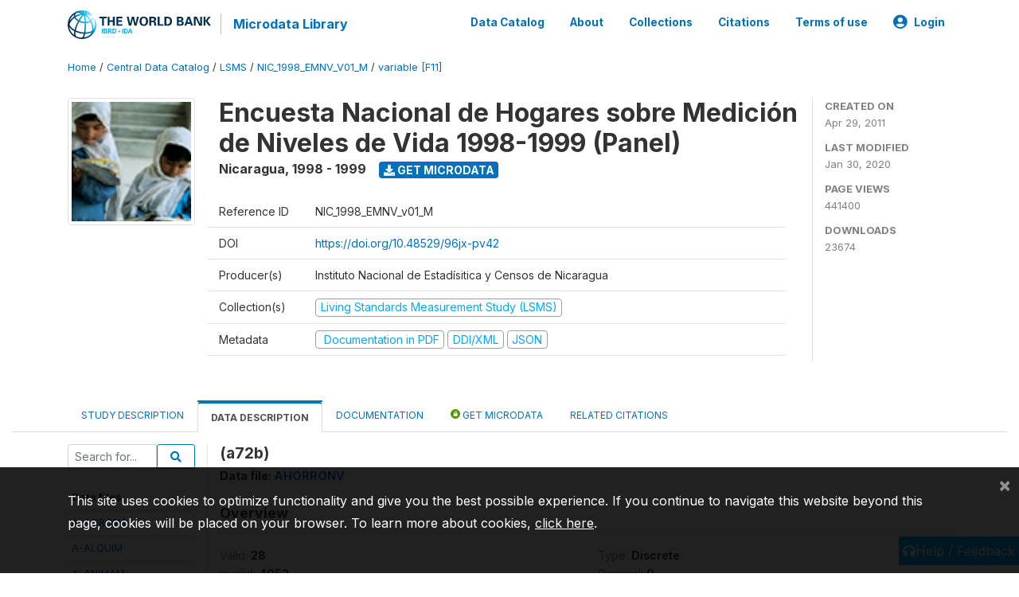

--- FILE ---
content_type: application/javascript; charset=utf-8
request_url: https://by2.uservoice.com/t2/136660/web/track.js?_=1769057279659&s=0&c=__uvSessionData0&d=eyJlIjp7InUiOiJodHRwczovL21pY3JvZGF0YS53b3JsZGJhbmsub3JnL2luZGV4LnBocC9jYXRhbG9nLzU4Ny92YXJpYWJsZS9GMTEvVjI1NjU%2FbmFtZT1hNzJiIiwiciI6IiJ9fQ%3D%3D
body_size: 24
content:
__uvSessionData0({"uvts":"9c5d8d04-c687-466f-5996-1e8ad33fe6cc"});